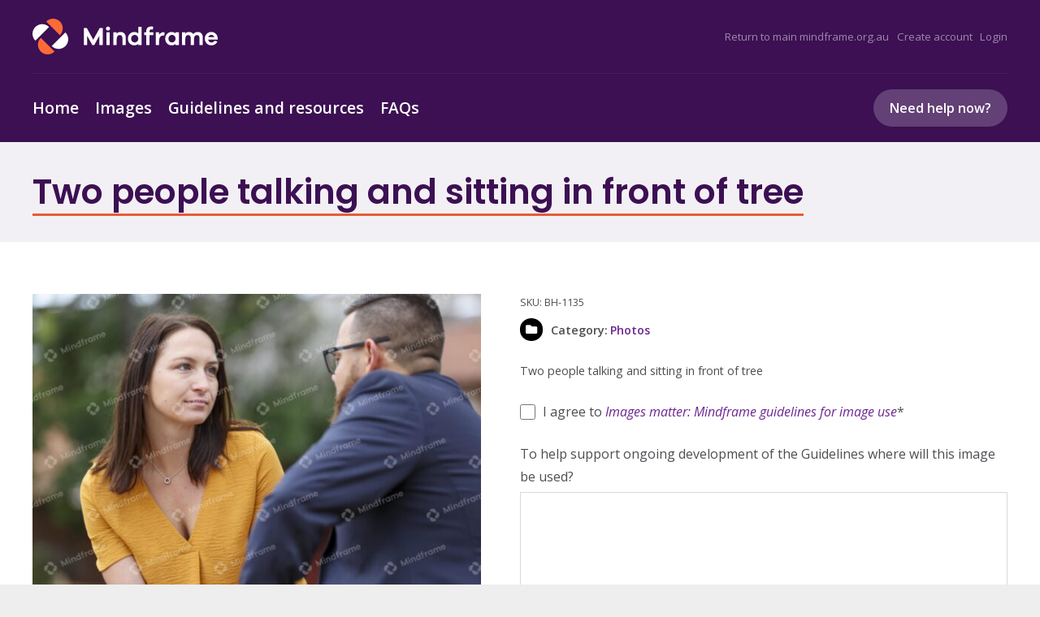

--- FILE ---
content_type: text/html; charset=utf-8
request_url: https://www.google.com/recaptcha/api2/anchor?ar=1&k=6LcpVCUjAAAAAIdruI44JzbrpRpipNQBahwYJXEg&co=aHR0cHM6Ly9taW5kZnJhbWVpbWFnZXMub3JnLmF1OjQ0Mw..&hl=en&v=N67nZn4AqZkNcbeMu4prBgzg&theme=light&size=normal&anchor-ms=20000&execute-ms=30000&cb=pzd8lt1jm5zi
body_size: 49369
content:
<!DOCTYPE HTML><html dir="ltr" lang="en"><head><meta http-equiv="Content-Type" content="text/html; charset=UTF-8">
<meta http-equiv="X-UA-Compatible" content="IE=edge">
<title>reCAPTCHA</title>
<style type="text/css">
/* cyrillic-ext */
@font-face {
  font-family: 'Roboto';
  font-style: normal;
  font-weight: 400;
  font-stretch: 100%;
  src: url(//fonts.gstatic.com/s/roboto/v48/KFO7CnqEu92Fr1ME7kSn66aGLdTylUAMa3GUBHMdazTgWw.woff2) format('woff2');
  unicode-range: U+0460-052F, U+1C80-1C8A, U+20B4, U+2DE0-2DFF, U+A640-A69F, U+FE2E-FE2F;
}
/* cyrillic */
@font-face {
  font-family: 'Roboto';
  font-style: normal;
  font-weight: 400;
  font-stretch: 100%;
  src: url(//fonts.gstatic.com/s/roboto/v48/KFO7CnqEu92Fr1ME7kSn66aGLdTylUAMa3iUBHMdazTgWw.woff2) format('woff2');
  unicode-range: U+0301, U+0400-045F, U+0490-0491, U+04B0-04B1, U+2116;
}
/* greek-ext */
@font-face {
  font-family: 'Roboto';
  font-style: normal;
  font-weight: 400;
  font-stretch: 100%;
  src: url(//fonts.gstatic.com/s/roboto/v48/KFO7CnqEu92Fr1ME7kSn66aGLdTylUAMa3CUBHMdazTgWw.woff2) format('woff2');
  unicode-range: U+1F00-1FFF;
}
/* greek */
@font-face {
  font-family: 'Roboto';
  font-style: normal;
  font-weight: 400;
  font-stretch: 100%;
  src: url(//fonts.gstatic.com/s/roboto/v48/KFO7CnqEu92Fr1ME7kSn66aGLdTylUAMa3-UBHMdazTgWw.woff2) format('woff2');
  unicode-range: U+0370-0377, U+037A-037F, U+0384-038A, U+038C, U+038E-03A1, U+03A3-03FF;
}
/* math */
@font-face {
  font-family: 'Roboto';
  font-style: normal;
  font-weight: 400;
  font-stretch: 100%;
  src: url(//fonts.gstatic.com/s/roboto/v48/KFO7CnqEu92Fr1ME7kSn66aGLdTylUAMawCUBHMdazTgWw.woff2) format('woff2');
  unicode-range: U+0302-0303, U+0305, U+0307-0308, U+0310, U+0312, U+0315, U+031A, U+0326-0327, U+032C, U+032F-0330, U+0332-0333, U+0338, U+033A, U+0346, U+034D, U+0391-03A1, U+03A3-03A9, U+03B1-03C9, U+03D1, U+03D5-03D6, U+03F0-03F1, U+03F4-03F5, U+2016-2017, U+2034-2038, U+203C, U+2040, U+2043, U+2047, U+2050, U+2057, U+205F, U+2070-2071, U+2074-208E, U+2090-209C, U+20D0-20DC, U+20E1, U+20E5-20EF, U+2100-2112, U+2114-2115, U+2117-2121, U+2123-214F, U+2190, U+2192, U+2194-21AE, U+21B0-21E5, U+21F1-21F2, U+21F4-2211, U+2213-2214, U+2216-22FF, U+2308-230B, U+2310, U+2319, U+231C-2321, U+2336-237A, U+237C, U+2395, U+239B-23B7, U+23D0, U+23DC-23E1, U+2474-2475, U+25AF, U+25B3, U+25B7, U+25BD, U+25C1, U+25CA, U+25CC, U+25FB, U+266D-266F, U+27C0-27FF, U+2900-2AFF, U+2B0E-2B11, U+2B30-2B4C, U+2BFE, U+3030, U+FF5B, U+FF5D, U+1D400-1D7FF, U+1EE00-1EEFF;
}
/* symbols */
@font-face {
  font-family: 'Roboto';
  font-style: normal;
  font-weight: 400;
  font-stretch: 100%;
  src: url(//fonts.gstatic.com/s/roboto/v48/KFO7CnqEu92Fr1ME7kSn66aGLdTylUAMaxKUBHMdazTgWw.woff2) format('woff2');
  unicode-range: U+0001-000C, U+000E-001F, U+007F-009F, U+20DD-20E0, U+20E2-20E4, U+2150-218F, U+2190, U+2192, U+2194-2199, U+21AF, U+21E6-21F0, U+21F3, U+2218-2219, U+2299, U+22C4-22C6, U+2300-243F, U+2440-244A, U+2460-24FF, U+25A0-27BF, U+2800-28FF, U+2921-2922, U+2981, U+29BF, U+29EB, U+2B00-2BFF, U+4DC0-4DFF, U+FFF9-FFFB, U+10140-1018E, U+10190-1019C, U+101A0, U+101D0-101FD, U+102E0-102FB, U+10E60-10E7E, U+1D2C0-1D2D3, U+1D2E0-1D37F, U+1F000-1F0FF, U+1F100-1F1AD, U+1F1E6-1F1FF, U+1F30D-1F30F, U+1F315, U+1F31C, U+1F31E, U+1F320-1F32C, U+1F336, U+1F378, U+1F37D, U+1F382, U+1F393-1F39F, U+1F3A7-1F3A8, U+1F3AC-1F3AF, U+1F3C2, U+1F3C4-1F3C6, U+1F3CA-1F3CE, U+1F3D4-1F3E0, U+1F3ED, U+1F3F1-1F3F3, U+1F3F5-1F3F7, U+1F408, U+1F415, U+1F41F, U+1F426, U+1F43F, U+1F441-1F442, U+1F444, U+1F446-1F449, U+1F44C-1F44E, U+1F453, U+1F46A, U+1F47D, U+1F4A3, U+1F4B0, U+1F4B3, U+1F4B9, U+1F4BB, U+1F4BF, U+1F4C8-1F4CB, U+1F4D6, U+1F4DA, U+1F4DF, U+1F4E3-1F4E6, U+1F4EA-1F4ED, U+1F4F7, U+1F4F9-1F4FB, U+1F4FD-1F4FE, U+1F503, U+1F507-1F50B, U+1F50D, U+1F512-1F513, U+1F53E-1F54A, U+1F54F-1F5FA, U+1F610, U+1F650-1F67F, U+1F687, U+1F68D, U+1F691, U+1F694, U+1F698, U+1F6AD, U+1F6B2, U+1F6B9-1F6BA, U+1F6BC, U+1F6C6-1F6CF, U+1F6D3-1F6D7, U+1F6E0-1F6EA, U+1F6F0-1F6F3, U+1F6F7-1F6FC, U+1F700-1F7FF, U+1F800-1F80B, U+1F810-1F847, U+1F850-1F859, U+1F860-1F887, U+1F890-1F8AD, U+1F8B0-1F8BB, U+1F8C0-1F8C1, U+1F900-1F90B, U+1F93B, U+1F946, U+1F984, U+1F996, U+1F9E9, U+1FA00-1FA6F, U+1FA70-1FA7C, U+1FA80-1FA89, U+1FA8F-1FAC6, U+1FACE-1FADC, U+1FADF-1FAE9, U+1FAF0-1FAF8, U+1FB00-1FBFF;
}
/* vietnamese */
@font-face {
  font-family: 'Roboto';
  font-style: normal;
  font-weight: 400;
  font-stretch: 100%;
  src: url(//fonts.gstatic.com/s/roboto/v48/KFO7CnqEu92Fr1ME7kSn66aGLdTylUAMa3OUBHMdazTgWw.woff2) format('woff2');
  unicode-range: U+0102-0103, U+0110-0111, U+0128-0129, U+0168-0169, U+01A0-01A1, U+01AF-01B0, U+0300-0301, U+0303-0304, U+0308-0309, U+0323, U+0329, U+1EA0-1EF9, U+20AB;
}
/* latin-ext */
@font-face {
  font-family: 'Roboto';
  font-style: normal;
  font-weight: 400;
  font-stretch: 100%;
  src: url(//fonts.gstatic.com/s/roboto/v48/KFO7CnqEu92Fr1ME7kSn66aGLdTylUAMa3KUBHMdazTgWw.woff2) format('woff2');
  unicode-range: U+0100-02BA, U+02BD-02C5, U+02C7-02CC, U+02CE-02D7, U+02DD-02FF, U+0304, U+0308, U+0329, U+1D00-1DBF, U+1E00-1E9F, U+1EF2-1EFF, U+2020, U+20A0-20AB, U+20AD-20C0, U+2113, U+2C60-2C7F, U+A720-A7FF;
}
/* latin */
@font-face {
  font-family: 'Roboto';
  font-style: normal;
  font-weight: 400;
  font-stretch: 100%;
  src: url(//fonts.gstatic.com/s/roboto/v48/KFO7CnqEu92Fr1ME7kSn66aGLdTylUAMa3yUBHMdazQ.woff2) format('woff2');
  unicode-range: U+0000-00FF, U+0131, U+0152-0153, U+02BB-02BC, U+02C6, U+02DA, U+02DC, U+0304, U+0308, U+0329, U+2000-206F, U+20AC, U+2122, U+2191, U+2193, U+2212, U+2215, U+FEFF, U+FFFD;
}
/* cyrillic-ext */
@font-face {
  font-family: 'Roboto';
  font-style: normal;
  font-weight: 500;
  font-stretch: 100%;
  src: url(//fonts.gstatic.com/s/roboto/v48/KFO7CnqEu92Fr1ME7kSn66aGLdTylUAMa3GUBHMdazTgWw.woff2) format('woff2');
  unicode-range: U+0460-052F, U+1C80-1C8A, U+20B4, U+2DE0-2DFF, U+A640-A69F, U+FE2E-FE2F;
}
/* cyrillic */
@font-face {
  font-family: 'Roboto';
  font-style: normal;
  font-weight: 500;
  font-stretch: 100%;
  src: url(//fonts.gstatic.com/s/roboto/v48/KFO7CnqEu92Fr1ME7kSn66aGLdTylUAMa3iUBHMdazTgWw.woff2) format('woff2');
  unicode-range: U+0301, U+0400-045F, U+0490-0491, U+04B0-04B1, U+2116;
}
/* greek-ext */
@font-face {
  font-family: 'Roboto';
  font-style: normal;
  font-weight: 500;
  font-stretch: 100%;
  src: url(//fonts.gstatic.com/s/roboto/v48/KFO7CnqEu92Fr1ME7kSn66aGLdTylUAMa3CUBHMdazTgWw.woff2) format('woff2');
  unicode-range: U+1F00-1FFF;
}
/* greek */
@font-face {
  font-family: 'Roboto';
  font-style: normal;
  font-weight: 500;
  font-stretch: 100%;
  src: url(//fonts.gstatic.com/s/roboto/v48/KFO7CnqEu92Fr1ME7kSn66aGLdTylUAMa3-UBHMdazTgWw.woff2) format('woff2');
  unicode-range: U+0370-0377, U+037A-037F, U+0384-038A, U+038C, U+038E-03A1, U+03A3-03FF;
}
/* math */
@font-face {
  font-family: 'Roboto';
  font-style: normal;
  font-weight: 500;
  font-stretch: 100%;
  src: url(//fonts.gstatic.com/s/roboto/v48/KFO7CnqEu92Fr1ME7kSn66aGLdTylUAMawCUBHMdazTgWw.woff2) format('woff2');
  unicode-range: U+0302-0303, U+0305, U+0307-0308, U+0310, U+0312, U+0315, U+031A, U+0326-0327, U+032C, U+032F-0330, U+0332-0333, U+0338, U+033A, U+0346, U+034D, U+0391-03A1, U+03A3-03A9, U+03B1-03C9, U+03D1, U+03D5-03D6, U+03F0-03F1, U+03F4-03F5, U+2016-2017, U+2034-2038, U+203C, U+2040, U+2043, U+2047, U+2050, U+2057, U+205F, U+2070-2071, U+2074-208E, U+2090-209C, U+20D0-20DC, U+20E1, U+20E5-20EF, U+2100-2112, U+2114-2115, U+2117-2121, U+2123-214F, U+2190, U+2192, U+2194-21AE, U+21B0-21E5, U+21F1-21F2, U+21F4-2211, U+2213-2214, U+2216-22FF, U+2308-230B, U+2310, U+2319, U+231C-2321, U+2336-237A, U+237C, U+2395, U+239B-23B7, U+23D0, U+23DC-23E1, U+2474-2475, U+25AF, U+25B3, U+25B7, U+25BD, U+25C1, U+25CA, U+25CC, U+25FB, U+266D-266F, U+27C0-27FF, U+2900-2AFF, U+2B0E-2B11, U+2B30-2B4C, U+2BFE, U+3030, U+FF5B, U+FF5D, U+1D400-1D7FF, U+1EE00-1EEFF;
}
/* symbols */
@font-face {
  font-family: 'Roboto';
  font-style: normal;
  font-weight: 500;
  font-stretch: 100%;
  src: url(//fonts.gstatic.com/s/roboto/v48/KFO7CnqEu92Fr1ME7kSn66aGLdTylUAMaxKUBHMdazTgWw.woff2) format('woff2');
  unicode-range: U+0001-000C, U+000E-001F, U+007F-009F, U+20DD-20E0, U+20E2-20E4, U+2150-218F, U+2190, U+2192, U+2194-2199, U+21AF, U+21E6-21F0, U+21F3, U+2218-2219, U+2299, U+22C4-22C6, U+2300-243F, U+2440-244A, U+2460-24FF, U+25A0-27BF, U+2800-28FF, U+2921-2922, U+2981, U+29BF, U+29EB, U+2B00-2BFF, U+4DC0-4DFF, U+FFF9-FFFB, U+10140-1018E, U+10190-1019C, U+101A0, U+101D0-101FD, U+102E0-102FB, U+10E60-10E7E, U+1D2C0-1D2D3, U+1D2E0-1D37F, U+1F000-1F0FF, U+1F100-1F1AD, U+1F1E6-1F1FF, U+1F30D-1F30F, U+1F315, U+1F31C, U+1F31E, U+1F320-1F32C, U+1F336, U+1F378, U+1F37D, U+1F382, U+1F393-1F39F, U+1F3A7-1F3A8, U+1F3AC-1F3AF, U+1F3C2, U+1F3C4-1F3C6, U+1F3CA-1F3CE, U+1F3D4-1F3E0, U+1F3ED, U+1F3F1-1F3F3, U+1F3F5-1F3F7, U+1F408, U+1F415, U+1F41F, U+1F426, U+1F43F, U+1F441-1F442, U+1F444, U+1F446-1F449, U+1F44C-1F44E, U+1F453, U+1F46A, U+1F47D, U+1F4A3, U+1F4B0, U+1F4B3, U+1F4B9, U+1F4BB, U+1F4BF, U+1F4C8-1F4CB, U+1F4D6, U+1F4DA, U+1F4DF, U+1F4E3-1F4E6, U+1F4EA-1F4ED, U+1F4F7, U+1F4F9-1F4FB, U+1F4FD-1F4FE, U+1F503, U+1F507-1F50B, U+1F50D, U+1F512-1F513, U+1F53E-1F54A, U+1F54F-1F5FA, U+1F610, U+1F650-1F67F, U+1F687, U+1F68D, U+1F691, U+1F694, U+1F698, U+1F6AD, U+1F6B2, U+1F6B9-1F6BA, U+1F6BC, U+1F6C6-1F6CF, U+1F6D3-1F6D7, U+1F6E0-1F6EA, U+1F6F0-1F6F3, U+1F6F7-1F6FC, U+1F700-1F7FF, U+1F800-1F80B, U+1F810-1F847, U+1F850-1F859, U+1F860-1F887, U+1F890-1F8AD, U+1F8B0-1F8BB, U+1F8C0-1F8C1, U+1F900-1F90B, U+1F93B, U+1F946, U+1F984, U+1F996, U+1F9E9, U+1FA00-1FA6F, U+1FA70-1FA7C, U+1FA80-1FA89, U+1FA8F-1FAC6, U+1FACE-1FADC, U+1FADF-1FAE9, U+1FAF0-1FAF8, U+1FB00-1FBFF;
}
/* vietnamese */
@font-face {
  font-family: 'Roboto';
  font-style: normal;
  font-weight: 500;
  font-stretch: 100%;
  src: url(//fonts.gstatic.com/s/roboto/v48/KFO7CnqEu92Fr1ME7kSn66aGLdTylUAMa3OUBHMdazTgWw.woff2) format('woff2');
  unicode-range: U+0102-0103, U+0110-0111, U+0128-0129, U+0168-0169, U+01A0-01A1, U+01AF-01B0, U+0300-0301, U+0303-0304, U+0308-0309, U+0323, U+0329, U+1EA0-1EF9, U+20AB;
}
/* latin-ext */
@font-face {
  font-family: 'Roboto';
  font-style: normal;
  font-weight: 500;
  font-stretch: 100%;
  src: url(//fonts.gstatic.com/s/roboto/v48/KFO7CnqEu92Fr1ME7kSn66aGLdTylUAMa3KUBHMdazTgWw.woff2) format('woff2');
  unicode-range: U+0100-02BA, U+02BD-02C5, U+02C7-02CC, U+02CE-02D7, U+02DD-02FF, U+0304, U+0308, U+0329, U+1D00-1DBF, U+1E00-1E9F, U+1EF2-1EFF, U+2020, U+20A0-20AB, U+20AD-20C0, U+2113, U+2C60-2C7F, U+A720-A7FF;
}
/* latin */
@font-face {
  font-family: 'Roboto';
  font-style: normal;
  font-weight: 500;
  font-stretch: 100%;
  src: url(//fonts.gstatic.com/s/roboto/v48/KFO7CnqEu92Fr1ME7kSn66aGLdTylUAMa3yUBHMdazQ.woff2) format('woff2');
  unicode-range: U+0000-00FF, U+0131, U+0152-0153, U+02BB-02BC, U+02C6, U+02DA, U+02DC, U+0304, U+0308, U+0329, U+2000-206F, U+20AC, U+2122, U+2191, U+2193, U+2212, U+2215, U+FEFF, U+FFFD;
}
/* cyrillic-ext */
@font-face {
  font-family: 'Roboto';
  font-style: normal;
  font-weight: 900;
  font-stretch: 100%;
  src: url(//fonts.gstatic.com/s/roboto/v48/KFO7CnqEu92Fr1ME7kSn66aGLdTylUAMa3GUBHMdazTgWw.woff2) format('woff2');
  unicode-range: U+0460-052F, U+1C80-1C8A, U+20B4, U+2DE0-2DFF, U+A640-A69F, U+FE2E-FE2F;
}
/* cyrillic */
@font-face {
  font-family: 'Roboto';
  font-style: normal;
  font-weight: 900;
  font-stretch: 100%;
  src: url(//fonts.gstatic.com/s/roboto/v48/KFO7CnqEu92Fr1ME7kSn66aGLdTylUAMa3iUBHMdazTgWw.woff2) format('woff2');
  unicode-range: U+0301, U+0400-045F, U+0490-0491, U+04B0-04B1, U+2116;
}
/* greek-ext */
@font-face {
  font-family: 'Roboto';
  font-style: normal;
  font-weight: 900;
  font-stretch: 100%;
  src: url(//fonts.gstatic.com/s/roboto/v48/KFO7CnqEu92Fr1ME7kSn66aGLdTylUAMa3CUBHMdazTgWw.woff2) format('woff2');
  unicode-range: U+1F00-1FFF;
}
/* greek */
@font-face {
  font-family: 'Roboto';
  font-style: normal;
  font-weight: 900;
  font-stretch: 100%;
  src: url(//fonts.gstatic.com/s/roboto/v48/KFO7CnqEu92Fr1ME7kSn66aGLdTylUAMa3-UBHMdazTgWw.woff2) format('woff2');
  unicode-range: U+0370-0377, U+037A-037F, U+0384-038A, U+038C, U+038E-03A1, U+03A3-03FF;
}
/* math */
@font-face {
  font-family: 'Roboto';
  font-style: normal;
  font-weight: 900;
  font-stretch: 100%;
  src: url(//fonts.gstatic.com/s/roboto/v48/KFO7CnqEu92Fr1ME7kSn66aGLdTylUAMawCUBHMdazTgWw.woff2) format('woff2');
  unicode-range: U+0302-0303, U+0305, U+0307-0308, U+0310, U+0312, U+0315, U+031A, U+0326-0327, U+032C, U+032F-0330, U+0332-0333, U+0338, U+033A, U+0346, U+034D, U+0391-03A1, U+03A3-03A9, U+03B1-03C9, U+03D1, U+03D5-03D6, U+03F0-03F1, U+03F4-03F5, U+2016-2017, U+2034-2038, U+203C, U+2040, U+2043, U+2047, U+2050, U+2057, U+205F, U+2070-2071, U+2074-208E, U+2090-209C, U+20D0-20DC, U+20E1, U+20E5-20EF, U+2100-2112, U+2114-2115, U+2117-2121, U+2123-214F, U+2190, U+2192, U+2194-21AE, U+21B0-21E5, U+21F1-21F2, U+21F4-2211, U+2213-2214, U+2216-22FF, U+2308-230B, U+2310, U+2319, U+231C-2321, U+2336-237A, U+237C, U+2395, U+239B-23B7, U+23D0, U+23DC-23E1, U+2474-2475, U+25AF, U+25B3, U+25B7, U+25BD, U+25C1, U+25CA, U+25CC, U+25FB, U+266D-266F, U+27C0-27FF, U+2900-2AFF, U+2B0E-2B11, U+2B30-2B4C, U+2BFE, U+3030, U+FF5B, U+FF5D, U+1D400-1D7FF, U+1EE00-1EEFF;
}
/* symbols */
@font-face {
  font-family: 'Roboto';
  font-style: normal;
  font-weight: 900;
  font-stretch: 100%;
  src: url(//fonts.gstatic.com/s/roboto/v48/KFO7CnqEu92Fr1ME7kSn66aGLdTylUAMaxKUBHMdazTgWw.woff2) format('woff2');
  unicode-range: U+0001-000C, U+000E-001F, U+007F-009F, U+20DD-20E0, U+20E2-20E4, U+2150-218F, U+2190, U+2192, U+2194-2199, U+21AF, U+21E6-21F0, U+21F3, U+2218-2219, U+2299, U+22C4-22C6, U+2300-243F, U+2440-244A, U+2460-24FF, U+25A0-27BF, U+2800-28FF, U+2921-2922, U+2981, U+29BF, U+29EB, U+2B00-2BFF, U+4DC0-4DFF, U+FFF9-FFFB, U+10140-1018E, U+10190-1019C, U+101A0, U+101D0-101FD, U+102E0-102FB, U+10E60-10E7E, U+1D2C0-1D2D3, U+1D2E0-1D37F, U+1F000-1F0FF, U+1F100-1F1AD, U+1F1E6-1F1FF, U+1F30D-1F30F, U+1F315, U+1F31C, U+1F31E, U+1F320-1F32C, U+1F336, U+1F378, U+1F37D, U+1F382, U+1F393-1F39F, U+1F3A7-1F3A8, U+1F3AC-1F3AF, U+1F3C2, U+1F3C4-1F3C6, U+1F3CA-1F3CE, U+1F3D4-1F3E0, U+1F3ED, U+1F3F1-1F3F3, U+1F3F5-1F3F7, U+1F408, U+1F415, U+1F41F, U+1F426, U+1F43F, U+1F441-1F442, U+1F444, U+1F446-1F449, U+1F44C-1F44E, U+1F453, U+1F46A, U+1F47D, U+1F4A3, U+1F4B0, U+1F4B3, U+1F4B9, U+1F4BB, U+1F4BF, U+1F4C8-1F4CB, U+1F4D6, U+1F4DA, U+1F4DF, U+1F4E3-1F4E6, U+1F4EA-1F4ED, U+1F4F7, U+1F4F9-1F4FB, U+1F4FD-1F4FE, U+1F503, U+1F507-1F50B, U+1F50D, U+1F512-1F513, U+1F53E-1F54A, U+1F54F-1F5FA, U+1F610, U+1F650-1F67F, U+1F687, U+1F68D, U+1F691, U+1F694, U+1F698, U+1F6AD, U+1F6B2, U+1F6B9-1F6BA, U+1F6BC, U+1F6C6-1F6CF, U+1F6D3-1F6D7, U+1F6E0-1F6EA, U+1F6F0-1F6F3, U+1F6F7-1F6FC, U+1F700-1F7FF, U+1F800-1F80B, U+1F810-1F847, U+1F850-1F859, U+1F860-1F887, U+1F890-1F8AD, U+1F8B0-1F8BB, U+1F8C0-1F8C1, U+1F900-1F90B, U+1F93B, U+1F946, U+1F984, U+1F996, U+1F9E9, U+1FA00-1FA6F, U+1FA70-1FA7C, U+1FA80-1FA89, U+1FA8F-1FAC6, U+1FACE-1FADC, U+1FADF-1FAE9, U+1FAF0-1FAF8, U+1FB00-1FBFF;
}
/* vietnamese */
@font-face {
  font-family: 'Roboto';
  font-style: normal;
  font-weight: 900;
  font-stretch: 100%;
  src: url(//fonts.gstatic.com/s/roboto/v48/KFO7CnqEu92Fr1ME7kSn66aGLdTylUAMa3OUBHMdazTgWw.woff2) format('woff2');
  unicode-range: U+0102-0103, U+0110-0111, U+0128-0129, U+0168-0169, U+01A0-01A1, U+01AF-01B0, U+0300-0301, U+0303-0304, U+0308-0309, U+0323, U+0329, U+1EA0-1EF9, U+20AB;
}
/* latin-ext */
@font-face {
  font-family: 'Roboto';
  font-style: normal;
  font-weight: 900;
  font-stretch: 100%;
  src: url(//fonts.gstatic.com/s/roboto/v48/KFO7CnqEu92Fr1ME7kSn66aGLdTylUAMa3KUBHMdazTgWw.woff2) format('woff2');
  unicode-range: U+0100-02BA, U+02BD-02C5, U+02C7-02CC, U+02CE-02D7, U+02DD-02FF, U+0304, U+0308, U+0329, U+1D00-1DBF, U+1E00-1E9F, U+1EF2-1EFF, U+2020, U+20A0-20AB, U+20AD-20C0, U+2113, U+2C60-2C7F, U+A720-A7FF;
}
/* latin */
@font-face {
  font-family: 'Roboto';
  font-style: normal;
  font-weight: 900;
  font-stretch: 100%;
  src: url(//fonts.gstatic.com/s/roboto/v48/KFO7CnqEu92Fr1ME7kSn66aGLdTylUAMa3yUBHMdazQ.woff2) format('woff2');
  unicode-range: U+0000-00FF, U+0131, U+0152-0153, U+02BB-02BC, U+02C6, U+02DA, U+02DC, U+0304, U+0308, U+0329, U+2000-206F, U+20AC, U+2122, U+2191, U+2193, U+2212, U+2215, U+FEFF, U+FFFD;
}

</style>
<link rel="stylesheet" type="text/css" href="https://www.gstatic.com/recaptcha/releases/N67nZn4AqZkNcbeMu4prBgzg/styles__ltr.css">
<script nonce="Xf5FzTknLCcdCxvKGyQKCw" type="text/javascript">window['__recaptcha_api'] = 'https://www.google.com/recaptcha/api2/';</script>
<script type="text/javascript" src="https://www.gstatic.com/recaptcha/releases/N67nZn4AqZkNcbeMu4prBgzg/recaptcha__en.js" nonce="Xf5FzTknLCcdCxvKGyQKCw">
      
    </script></head>
<body><div id="rc-anchor-alert" class="rc-anchor-alert"></div>
<input type="hidden" id="recaptcha-token" value="[base64]">
<script type="text/javascript" nonce="Xf5FzTknLCcdCxvKGyQKCw">
      recaptcha.anchor.Main.init("[\x22ainput\x22,[\x22bgdata\x22,\x22\x22,\[base64]/[base64]/[base64]/bmV3IHJbeF0oY1swXSk6RT09Mj9uZXcgclt4XShjWzBdLGNbMV0pOkU9PTM/bmV3IHJbeF0oY1swXSxjWzFdLGNbMl0pOkU9PTQ/[base64]/[base64]/[base64]/[base64]/[base64]/[base64]/[base64]/[base64]\x22,\[base64]\\u003d\x22,\[base64]/[base64]/DoMK4w7jCtjpbwqTCtjgaP8KZJMKiR8K6w4V5wog/w4lOSkfCq8OpN23Cg8KQLk1Ww7rDpiwKRgDCmMOcw5QTwqonKDBve8OAwozDiG/[base64]/JT/[base64]/w44xw7fDrz7ClMK2e8K+wq/[base64]/w6tBwprDj8OHwr8Gw4LCh8Kfw7TCuizDoUFoTMOvwo0cNm7CgMKtw6PCmcOkwo/Ch0nCocO6w7LCogfDhcKcw7HCt8Kyw5IpPC1yBsO6wpQcwpRQAMOHCx4eYsKDXkDDjMK0AsKhw6rCkgnCjiF2fnVzwp3DmAQAW1rDscKFPxPDuMOdw7tfF1HDuRzDvcO2w6oow5TDscKLbyLDvcOyw5IgVsK8wpDDhsK3CDEnB1bCgFgAwr5/DcKdf8ONwo4gwqAzwrzCmMO3JMKbw4NAwrTCvsOkwp4Pw6vCt0zDrcOVJEVZwofCkGcgA8KsYcOgwqzCicOyw5HDqUbCkMK0d1sRw4fDk3zCok3Dmk/DiMKdwpwtwrrCt8OBwpt7XGdTDsO1ZFgJwq3Cuj9aeC1JcMOcb8OGw4DDlwQLwrPDjA5qwrnDkMOnwpRYwoTDqi7Cll/DssKfecK8HcOnwqUOwpRNwofCsMOyXlhKWR7CtsKYw4ZFw7LDvDQFw4lNBsKGwpLDrMKgJcKWwoXDp8Kaw4s3w7hTEBU6w5IQfTnCv2TDq8OLCH/CpWDDljdYDcOIwqjDkE42wq3CjcOuB1NQw5HDlsOsQcOQFSHDnSjCkxNIwpZqZRzCqcO1w6Y4UGnDgzLDkMO1K2nDjcKlCjMtFsKfbEN+wonDnsKHWF9VwoUtcHlJw4UeL1HDh8KdwoAcI8Oow5bCkMOSHQjCksOBw7bDog3DgcO6w7k/[base64]/ClDLDtSTDhcKATMKHwpY8w6XDg8O7BQvDq0HCk2vCtXLCpsO8GMOHVcK5aX/DpcK6w4fCrcKOTMOuw53Dn8O8TcK9AsKhY8Omw5tEb8OYAsK8wrHCksKYwr9twqBEwqEIw6Aew6rDk8Kcw5bCiMKMbS0oMT5NYBF3woQfwr3DjcOsw6/Cj1LCrcOydBI6wokWckkrw7ZLSU3DsBbCryMrwrJRw50xwrR6w60YwqbDvCl2XcOiw4bDiQ1Zwq3CtU/[base64]/[base64]/YcOTwpTDtjtoMG9USjJLcEsxw6ZTDDTDnXrDqMKZw5fCsloyVV/DrQcqAHXCtcOrw7t7EMKOTUoPwrJWUnl/w5jDtsOIw6PCoBsNwoNvAS4Ywp9zw5LChztLwoZHJ8O8w53Cu8OMw4Jnw7dUDMOPwoPDkcKaE8OCwq7DvCLDhC/Cp8OuwoLDgUYQEFNKwqfDiHjDp8KKAjHCjilNw7jDnA3CrDBIw4lWwoPDhcO1wplrw5PCgw/DvsObwpMXPzIbwosEA8KXw4nCp2vDtkvCjS3CncOjw7pjwr/[base64]/DqMK2w70bw5zDiMOnXsObDMK+ZsOnV8KqwqYJfcKHPncjd8Ocw7bDvcO7w7/CqsKOwoHCpcOwGFtMelDDj8OTNGtucCMSYxtkw7fCl8KNHyrCtcOsM2/[base64]/[base64]/DgV3DqMOQwo/[base64]/CrRrCgj1xwq/[base64]/OcO4JEnDssK5wosyfAPCpHhyw43DisK/BMOgOyvDqQAcw6UQw5IgLMO4E8Oaw6PCi8Omwpt/[base64]/EsKowrgRBUl6BmtoY0Y0w40SY8OTE8O1XiPCusOoa37DqwfCvMKWR8KBKTktSsOnw75qS8OnWgnDi8O6BsKnw5YNwqYdWiTDtsOEEMOhfwXCkcO8w6YWwp1Xw6/CtsOSwq5jZV1rH8K5wrVEBsOpwoZKwo8Kw4VlG8KKZmbCksOmKcKyWsOcBkHCvsKSwr/[base64]/CjGdVJsOFTjEpAcKxwqR2OVDDvMKuw71ZEDZnwpdiV8OlwolEWcOUwqbDl3spOF4Rw4IOwpASFTU6WcOZXMKtJQjCm8O/wozCrEB9K8KtbXEzwrrDr8K3EMKBdsKHwrhzw6jClhQDwqUfSFHDvE0rw6kFQGzCnsOvShcjQ2LDrMK9fGTDkmDDkC96Uj99wqnDu0vDr0d/wonChTMYwo8iwpYWGcK/w7d0UHrDpsKFw4BxARsROcO3w6zCqXYmMyfDvhbCtcKQw750wqPDvT3CksKUQMORworDgcOCw7tUwppYw6HDpsKZw75Mw6I3wrDCosKGY8ODOMKeEVMtGsK6w6/[base64]/AsORBsOUwrsYJMOQwrfDpTLDhgvDlW3CvW0HwoBcbVktw7nCq8KscgPDoMO3wrfCml5swrEMw4zDmwXCmcKtVsKswobDvcOcw7zCgVTCgsOMwq9zRHXDjcK3w4DDswwNwo9CLzDCmXtOUcKTw7/DglUBw6IvKgjDnMKCfXteM1oBwpfClMOpREzDgR5zwr8Cw5/CicOlZcK1McKUw41/w4dhH8KxwpfCo8KETB3CignDqxt0w7bCmDBkScKETCgLJBF9wonCtcO2AnYDAyLCl8KlwpFKw5PCgMO+I8KNRsK1w4HCjwFFEELDrSUSwoUWw4bDjsOEcxhYwoLCvWdhw6jCr8OLDcOFQsKZChxSw7vDkxjCuHXCm3VQd8K1w55WVgk/wphOJAbCiw0IWsK2wrPCvT10w5fCghvCm8OYwrzDvDrCoMKMEMKBw53ChQHDtMOqwpPCiVHClxt7wo4XwpU+OUjCm8OdwrPDoMOhfsKABQnCsMOtfBwaw7YABBfDqQbCg3kDD8OoS2rDrXrCn8OXwpDCvsKzKGg3wpTDtcO/w58LwrFuw5LDsgvDpcK6w6xtwpZGw79aw4UtJsKMSkHDnsKnw7HDi8OsIMOewqPDm3JRUMKifyzDqSBHBMKBIsOmwqUHdGIOwrlpwoXCisOvGnHDqsK5aMOyH8Ofw4XCgyxCB8KIwrFgOizCt33CiG/Ds8KXwqtvG3zClsKgwrXDljYQZ8OQw53DjMKZAk/[base64]/wpdvcMKkworCosOMw6xMwqnDm0cqwpZMwrlxbBkWB8KvDmfDpXHDgcOJw71Sw7plw4MET0V4AsKjKwLCsMKURMO4PAdxSC3DjldzwpHDqWV9KMKKwo9lwp9Bw6k2wpRIX2pgJcOVaMO+w4pcwqh9wrDDjcKZFcK1wqtALzAgSMKYwq5XIlEhQDZkwovDocOuOcKKF8O/TBrClyrCmsOqI8KCalggw6jCq8Ooe8Ojw4cWaMKxel3Ci8OOw4TCuFbCuypQw6bCicONw5E/YEtgacKQJCTDgzTCsmAywpbDpsOCw5DDhCbDt3ZVewN3TsOSwq4nM8Kcw7gbwqoOL8K/w4zDoMOJw7gNw7zCjgJgKBvCksOnw4YBe8KKw5LDocKgw7XCtT83wrdGSh0mQVELw4Fxwo5fw5ReM8KaEMO8w6TDmkZcPsKUw67DvcOCE0Z5w43Cv1DDhm3DmUDCvsKdVSJGH8O2DsOFw75tw4TDmE7CssOuw5HCgsOxw45Te3plYcOpWyPCk8K7AiUnwqcYwq/DscOqwqXCucODwpnCqjdgw4/CisK8wolHwobDggIpw6PDpsKtwpNzwp8WX8OMM8KVw7fDrkonZhBPw43DlMO/[base64]/Drxt5csK1w7TDp3PDmMKaw4EzwrMuwrHCvcO0w6LCmAdZw619wrlIw4bDpj7Dn2dYbH9BCcKlwogleMOiw57DvGDDqcOEw5RtPcOjCnvCtcKOXTc2a1wJwql1w4ZwZUfCvsOwRBfCqcKwPnJ7wopDDsKTw7zCkArDmgnCqQTCsMKTwo/Dp8K4VcOFQz7Dt24QwphvSMOzwr4Uw6wUVcOEAxrCrsKhZsK0wqDDvMKGBhweTMK0woLDuEFKwoXCiEfCisOSPcODFAPCmBTDtTnDssOtKHvCt1Q0wpRYDkdXAMOrw6R+GMKSw7/[base64]/DmlcuUsOrwqTDjcO+w78xZsOOAsOawrLDjcOrSkNxwprCqFHDh8O/IsOnwovCpQzCtjBuOMOoEz1IEMOFw6YWw4sbwo/[base64]/Dj8KQwojDnsKtaQvCvAjDt3nCncKkAkDCjUY3AjHCngo+w7HDo8OTcRvDqgYFwoPDksKNw4vDlsOmVUZyJRFSNMOcwqVlGcKpB0pYwqEuw6bCh2/[base64]/CA3CnyfDqSHChwvDkCrDhTLCgTXDnsOgEsK5EkjDs8OCXEgPO0RSYzvClGAzUgpVdcKxw5jDosOORMO3YsOKbMOUUh4yVXxTw7HCn8OOHkxvw5LDpXvCq8Ogw4XDhkrClWogw7hGwpweL8KewrjDmEciwpbDuErDhsKZDsOMw5s4GsKVajcyKMKgwrk+wo/DnUzDk8KQw6vDn8K5wqQ2w6/CpXzDtcKXDMKtw7bCrcOXwr/Cg2nDpnNscVPClTAzw6Qww4PCvhXDtsKQw4vDjA0CO8KkwoXDoMKCO8OTwqE0w67DrsO2w5jDisO/wo/DmMOcFjQlSxotw7crBsO7N8KMdTFBeBUIw5/DhsOqw6MgwpLDqgITwp0HwqLCuXDCsQ9swpfDjCDCh8K+cDRGOTTCnsKyVMOfwpA/MsKKwp7Co3PCucKuGMOPPDjDigUmworCvTLClDkvd8OOwq/[base64]/[base64]/w4bDiDULw4ZYw5/DlBnDgMOlecOJPh/[base64]/[base64]/[base64]/DpAwKwqbChMK7wrUMK8KHw6V5D8Klw7wpHsKLw6fCq8KGMsOcMcKqw4XCrXzDpsONw7QEOsOXPMKOVMO6w5vCm8ONP8OuZSbDmhoTwqNXwqfDo8OqZMOXHsO7ZsOpEH82YgzCtT3CvMKYCRNfw6gzw5HDmE1/PRLCmzNNVcOoB8OAw5HDnsOvwpLChwvCkkfDrVB+w4HCsybCt8O+wqXDpxrCpcKrwoEFwqRLw50ow5IYDzXCijXDs1Q9w7/CoX1HCcOTw6YNw4tqVcK1wrnCvMKVBcKjwofDkCvCuALCjDbDtMK1EwEAwpEsXnAZw6PDpXASRVjCp8K7TMKBN2nCocORd8O7QcOlfHTDvjfCiMKsf3MGWcORKcK5wo/[base64]/[base64]/[base64]/wrQIwr9cBTfDjQFlHcOLw6V7wonDl0htwqt8JMOWRsKQw6XCrcKfwrDDpH19wr9Awq3CgcOHwp/Dr07Do8OhCMKHwonCjQodDmM9OAnCpMK3wq1vw4RWwokGM8OHAMKIwpTCt1DDilsHw6JyPVnDi8Kyw7pqWkxZGcKrwqRLf8OFaxJBw74Sw55kWgDDmcOHw6fCr8K5BCB1wqPDqsK6wo/CvFHDikXCuSzDpsOmw6Zhw49hw4fDhBDChhIDwropbXDDr8K0JEPCoMKrKhXCgMOKSMKYCRPDvsKew6TCgFYhDMOBw4/CvSM/w599woTDrRB/w6YfTWdUacOlwrV7w687w6sTLVh5w40bwrZ7QE0cLMOWw6rDtiRuw5ZOEzQRa1PDgMO2w7BJW8KHOcOXKMOePsOjwqTCiTQrw7/CtMK9D8KwwrFgMcO7ajpcOE1Uw7owwr1YMcOqKV7Cq1gKL8OGw6/DlMKPwr1wKizDosOcHGF2L8KDwprCvsKuw4TDjsKawoTDkcOew6fCuVd0QsK1wrwdQA9bw4/DtRnDjsO5w5XDncOlTsOTw7zCs8K4wrHCrgFhwqE2f8OKwol3wpFcw5XDlMOwSXvCn37DgDFswqZUGsOLwpXCv8KcfcOPwo7CicKww6pcC3HDgMKjw4rCvcO2ZX3DiERqwpTDjic/w4nCom3CuglJZgdffMO/Y3tOaRHDuDvCucKiwp7CgMOYEnzCjnzCuysQegbCtcKPw5h1w5BFwrBZwqJaUwfDmmjDk8KDacO5esOuYGF/wonCuE4Jw4TCrGvCocOFb8OtYgTCvsOUwrDDjcKuw5okw6fCt8Ohw7vCm0lnwopWNlHDg8KPwpfCrsKeag8wOTs5w60nYsORwrRMPcOKwr/DrsOmwp/Cn8KGw7Nyw53DjsOWw59pwrt+wo/DkyACccKLZ1ZmwoTDhsOJwr1dwp8Gw5jDgQdTW8KzLsKBNVIfUFNwAy5iVQzCvjrCpwTCp8KTwpEEwrfDrcOSaEcmag19wpQtI8O4wqbDocO5wrtUQMKLw7ImJsOLwpswc8O9IFrCvcKqbhvDrsO7LGEBLMOAw5RbdAJaDnzCi8OsU08JcT/Cn0lpw6zCqg91wr7ChR/DinhQw5nClcOweRjDhMOlR8KAwqpcWsO/w71awplHwoHCpMOjwotsSFrDhMOeJl43wqnCiCtENcKUEC/ChWkZeFDDnMKtcgvCk8OMwp1awpXCn8KqEsOPQCLDkMO+Kl1jGGJCV8OSFiASw45BWMOmw67CkQs/M0HDrgzCrBZVTMO1woIPfWgTRyfCp8KPw7MeLMKkWMOQRRIXw60SwpzDgm/[base64]/DgcKnTMO5EsOnwrVXwqfCk0vClsOeEUQiZcOJLsKUc3pVU2fCosOEYcKhw6U2OsKfwqJFwpBTwr1fP8KFwr3CvMO4wqgUJMKRYcOxTUrDgMKmwr3Dm8KbwqbDvyxDCMKYwoXCuGtrw5/DoMOOLsOzw6bCg8OvRlthw63CpRknwqfCiMK/WnZMX8OgTjXDuMOQwrfDpABfK8KiAWTDocKEcxoDU8O5YWF8w63Cojgcw5lxImDDlMKyworDssOLw6bDkcOPWcO7w6/Dp8K4YsOQw4/DrcKvwp3DjVgJHcOKwpTCosOQwpwhTB8pUcKMw5rDugAsw6xFw5zCq3smwpjDtVrCtMKdw7zDj8KcwpTCj8K7WcONOsKnZ8OMw6VLwphgw7Nsw4XCmcOGwpQXS8KmB0vCtiHCtDnDjMKdwoXCiUrCocOrXyR1dgXCnDDDgMOYHMK4Z1/[base64]/ccKpw7AywpjDt8KUKMOPHcO9w74fHD7Ci8OVw5AiBTbDmHfCjQgRwoDCgnsrw4vCu8OLL8KhIGYDwqLDj8KNJQ3Dh8KfOmnDq3TDqT7DgngtGMO/JcKYAMO9w6Z6w5E3wp/[base64]/DtzfDgCXDhMOAS2rDi8OEw793YQzDtSHCmjvDvTvDpV4NwrjCpMOiF15Gw5Iow43CkcKQwo5iScO+SMKhwp1FwrF8XcOnwr3CvsO/woNmdMOTHEnCqhbCkMK6YUnCg21WLcORwp0gwoXCmcKXFgbCigAnFMKmKcKGDSltw4Q1Q8OUPcO2FMO1w7ouw70vRcOWw4klPwhxwo9+QMK3wo0Zw49Fw5vCgUxCAsOMwqUgw4ICw6/CsMKowrXCm8O1ZsKoXRwcwrNte8O+wobChiLCtcKFwpTCj8K4CD/Dph/[base64]/esKZeX4Sw5V+w58AblJrEcOzdSrDuT/CgsOuS0jCrTHDkSAqDMOvwqHCqcOyw6Jvw443w7p+RcOuesKUa8Kvwo8mUMKbwp43Hy/CgMKFRsK+wofCv8OmHMKiLDnCrHRGw6JUU3vCqhA6OMKsw73DoX3DvhpQDcOPekjCkgrCmMOKTcOUwq7DmV8NL8OoJMKJw7oUwpXDmH3Doj0fw4XDuMKIfsOCHcOyw5p/wp1BTsOdRBsww7pkCEHDi8Opw51OGcObwqjDsXhbFMOLwrvDm8O/w5rDnw8HVsKsVMK1wpEwYhMNw7JAwqLDlsOxw68oewHDng/DjMK1wpB9wpp9w7rCnyx8WMOWciR+w47DlFXDo8KuwrdNwrbCvsOvI0RGUsOswoDDtMKREsOEw5dJw60Fw7tNHcOGw67DncORw6vCusOMwoIpKsOFbmPChAxAwro1w6htX8KgHCdkFy/CssKTFV5VHVIkwqAfworDvDjCnDA5wocWCMO7XMOCwpxJccO8EUIZwpnCu8K2d8Ogw7/Cum1HFsK+w6/CisOVeyjDucOEUcOfw77CjsOrDcOyb8O2wp7Du3IHw44+wrfDhWFbDcOBSSpiw6HCtCjClMOoeMOVc8OQw5/[base64]/CjUNuw49XZcKRKy0vLMOsw68IwpfDo1lBdsKNCDlWw6XDlMO/wo7DrcKMw4TCusO1w611MMK0woguwrfDt8OYMHkjw6bDmMK1wqPCrcKeRcKpw60BCg5mw5oNwpl9P3BQw6YkHcKvwpgRLDfDvQFgaWTChsKbw6LCkMOww55vF0PCsCHDrz/DvMO/[base64]/wqfCisOibT3CixVtwqrDhcONwp3CpcOhaCHDn1/Dl8OmwrwRbQvCksOow4nCu8KfJMKuw4gnLFLCilFrKzvDqcOCHxzDg0TDvAxGwrdVZiLCkH4rw5jDkwUdw7fCmMOVw6LDlxzDmsKCwpRCwp7DqMKmwpATwpARw43DtAnDhMOeJ0VIX8KoI1AQAsOyw4LCisKFw6XCrsKmw6/CvMKweVDDscOrwpnDm8ODYn0TwoYlBgRrZsOyMsOjHMKcwqBxw6NpMRMKwoXDpQ1Sw4gDw6XCthw1w47CmMOlwovCjQxjTARScxjClcOgECocwohwecKTw50DdMKYNMK8w4TDqSDDtcOtw6bCth5Zwr/DognCvMKQSMKMw6fCpDtkw6ljOcKCw6VAGA/CiVhfYcOqwpPDtMOew7DCswN4wog1OSfDiVXCrUzDtsOgeCMRw7PDicKqw5/Dn8OGwrfDi8OtXDDCqsOdwoLDr1oPw6bCk3PDkMKxJsKJwqDDkcKZJmvCrGbCq8KaJsKOwo7CnnV2wqHCtcOYw6NVD8OUBGPCnsOnXE1Twp3CpDoaHsKWwqlYY8K/wqZWwpUfw5sdwrA/RcKiw6vCisKWwrXDn8KWcE3DtlXDrkzCnDcSwoXCkRIJRsKgw5piRsKEEyYmGTZpCcO9woPDl8K5w7nCrMKgf8OzLk4fG8KHYEozwpTDucO1w5/[base64]/Dry3DhGEiVMKyGAzDlzrCmsOZw5giTcKZdhcaV8K6w7HCuy/DosK6KMOlw7DDv8Kvwpg4UBvCqEHDmQoYw719wprDjsKiwqfClcOgw4zDuyxaH8KvU3l3dwDDmSc+w4DCqgjCtRfDgcKjwo9kw5dbbsKUUsKcHMKTw7d6SSnDkcKkw7tOR8Ojey/[base64]/ClcKXIyR6AMKQwrvCl8Ogw7PCmyobW8O3A8KeAiNgazjCjQlJwq7DicOfwofDn8OBwojDosOpwotxwrXCsUkCw7N/Dkdsb8KZw6fDonvCiCbCpwJbw47CqcKMFh3CuTU6ZlbCrlTCpk0CwqIzw6vDq8Kww67DjnnDm8KGw7PClMOxw69PMsOMMsO7FWEuNXwCccK7w4shw48gw5k8w7orwrJ8w74mwq7DtcOyIXIVwpdqPh/DlsKZRMK8w5XCrcKUB8OJLX/DqmLChMKWbSTCuMOnwr/Cs8OPPMOXaMOwZ8KTFRvDscKEWRA7wo1HGMOiw5EvwrrDmcKKMhV7wqIZQMKrOMK+ET7Ck33DhcKqKcO6YMOpWMKuR31Qw4gjwoIjw71VZMOJw6zCtkLDg8KNw53CicKlw7fClMKHw6DCvcO/w7DDpEJEeE5lQsKLwpESaFbCgiHDoSnChcKuEcKgwr8xfcKwB8KiUMKRd2RoLcKKPVF2KizCmj3Do2ZrI8OSw6HDuMOrw5tJOlrDtXEJwobDmxXCgX5TwqPDusKeHhjDskrDqsOeFHDDtl/CvcOzPMOzdcKtw4/DjMKBwptzw5nCosORbgrCujnCj0XCt1ZBw7XDpVMWCm1UNMOHaMOqw77DpMKHQcOZw449AsOMwpPDpsOTw4fDvMK2wrPCvh/CoUnCsGs8Y3fDuWjDhxbCvsOjB8KWUXR6NVHCksOsM1DDiMK9w7TCicO6XhkpwqnClivDtcKcwq1Fw5oQVcKaBMKyM8KHZCTCgWHCsMOlZ1hbw4kqwpZ8wpTCuV4hRhQ3FcOKwrJYRgvDnsKWQsOmRMKhwo9wwrDDkHLCuR/CgwjDnsKTfMOcBm5GQjNdYMK6FsO+Q8OuOGg/w4zCqGnDgsOFXcKSwrLCgMOyw6k+YMOmwqvChQrCksOVwovCtwNYwq9+w5PDvcKaw7jChD7DpiUWw6/DvMKxw5wawpPDjRg4woXCuH5vOcOpDMOJw4hTw5lvw4zCnMOxHwt+w7hKw6/[base64]/wovClzvCjijCncKrw4Y5wpYkNVdrBsO8w4vCkwtTwoXCjxRgwpHDoFZDwoNVw4Rhw7ddwpnCoMOcecOXw45xT0tMw4/Dqn3Cp8KMbnVgworCpyciHcKBPyI0QEt2MMOMwqTDn8KJZMKjwqbDvgXDrS7CiwQLw5vCnwzDgiXDp8O8OnYPwrPDgzTDriPDpsKwEm8xZMK/wq9cJUzCisOyw5nChcKJU8OlwrUcWy44Zi3CoBzCvMOlLMK+an7CkHxObsKpwp1qw6RTwqHCocOPwr3ChMKdR8O0YgrDn8OiwqzCuGFLwp4absKrw5Z/WcOhMVzDuHbCpC0LJ8KlblrDhsKNwrbDpR/DrD/CqMKRYTJ0wqrDgX/Cp3DDs2NuDsKIG8OHL1/CpMKNwo7Dn8O5ZBTCnTYyGcOUSMONwqR/wq/CuMOUA8Ogw5rCuQLDoRjCnG5ScsKKc3AKw7fCoxNRbsO2wqLDlX/DszgJwqJ1wqQmBkHCtRPCuU/DoAHCi13DlgzDtMO+wpBNw5lQw4LDkWREwr5SwoLCtWXCgMKew5DDncO3Y8Oywr5QGyF1wqjCv8OSw5gRw7zDr8KOWwTDpA7DsW7CqcOmZcOhwpFrw6wewpouw6YZw4RMw5rDlMKvcMOZwq7Dg8K/FMKqYsKNCsK1E8ORw4/Cj0k0w64GwpwkwqPClnrDuBzClAvDmUvCggHCnjI/c1gtwqLCiDnDpcKAFxsdKAfDj8KmfyLDtzPDiRDCv8K1w7fDusKKN0jDiREBwpQ8w7wTw7Jgwr5qesKPF3RpDknCl8KJw6lmw5MRCcOVw7Rcw7bDsGzCksKsa8KkwrbCtMKcKMKJwo/Cl8OTWMKNSMKLw6vDtMOHwoEew78TwonDlnkhwrTCrQnDrMO/wpZYwpLCo8OuDCzCucO/DVDDpVPCtcOVJnLCksKww57DvFhrw6pXw78FEMK3HQhdcHdHwqp9wq7CqycpfMKSMMK5cMKow63DvsOzWTXCisOQX8KCNcKPw6E5w4V7wp/[base64]/Dp8ONUcOac8OswppvwpzCumrDhMOkey/DsVrDt8Olw5VXYDHDjVAfwoEpwq9sLVrCssK1w4FxJi/DgsKXdDPDkm49wpLCuQTCg2DDoEwmwqjCvTvDgB1hJDZ2w4DCsBjCnMOXXQ5sLMOlHF7CgcOPwrLDrTrCocK0XHVzwrxMwpxwUCbChjDDksORwrAuw6nCihnDuwZmwp/DuD9FMkgCwoMyw4/DssK2w4wow6ZSacOJdGUTPClcZFXCt8Kpw6Y7wpA/w6jDtsOOMcKcU8KmDkPCh2zDtcO5SwE+D0xSw6JORDvDh8KHZMKwwqrCum3Ck8KcwrrDnMKNwo7DljvChsK3S2/Dv8KFwoDDosKkwqnCusObY1TCsHzDmsKXw5DCu8O2HMKhw4bCrWwsDiVIcMOYeWNGM8OHRMO/Ak4owr7CtcOeMcOSQxhlwrzDp04NwqNGBMKywo/ConM0w4MSDsKrwqbCl8Opw7rCt8K8V8KsUh5OLynDhcO7w78SwqdsQEYIw6TDsnjDocKxw4nCqMOPwqXChcKVwogPV8KxYQ/[base64]/DvwLDt8KyY8O1TcOyYcKXw512Wwc1cCQzV1powr7DiHgjFyhdw6Jgw51Fw47DjzVsTzlXBU7CscK6w6hweCkYCsOswrDCvjzDtMOnUG3DvmJTEjtywpPCoQ0Vwpg2fnHCisOSwrHCjDzCpSnDjBcDw4DDhMK7w4UkwrRKP0/Cr8KHw5TDlMOiZcOeA8OHwqpIw5gqVSrDisK/wr/CowI0U0/CnsOnWcKqw5VZwo/Dv0pbNMO+I8K7TErCg1AsGWPDuHHDgMOlwoc/acKuRsKNw7BiMcKuCsOPw4HCl1TCocO9wrMrSMKvZQ8sOMOBwrfCpcO9w7bCm15bw7xFwrvCuUo4Nyxbw4HCsDLDuGoDczEENjQjw4PDjD5TKQkFVMKswrskw4zCtcKNYcOIwpRuAcKZNsKmY19Lw4/[base64]/wqDCkMOHw4zCtEXCmCd/[base64]/w47CrHPChVfCtMKJZcKBFB4MSR8Jw4HDsMKVw7DCqxlDRCrDhhgkUsO/[base64]/[base64]/wpjCl8KBwprCiGLCucOiLcKIDcKOwrzDvGVKK2QvRsOMVsK7HMKiwqPDmcKJw6oDw653w7bDjQgEwrbDkG/[base64]/Dsmslwq/[base64]/[base64]/[base64]/Bg7DmC3Cj8O+w5nCi8OxwqN4BG5iwrPDoinCr8OVRGlewpvCmsKTw58yNXw8w6TDnVTCqcKTwokzasKlX8OEwpDDomvDrsOvwp9Dw5MdDMO3woI8R8KMw7/CrcKAwpzCr2HDm8KEwpxNwq1MwodWdMOcw7J3wrLCmhpjA13DpcKAw7I7bxk0w5vDrQLCp8O8w6l1w4XDjTnDuDF/V2nDlFDCukgwLQTDvHbCkcKDwqTCrsKUwqcoQ8O5HcODw4nDlzrCu2PCnQ/DokHDpmTCtcO9wqBrw5N+wrdVWh/DkcOnwp3Dh8K1wrrCrX3DhcOCwqNMPXcvwpsiw41HRxnDksKGw7YswrZjCxjDt8KHMcKnZH4awrZPLxTDg8KIwonDkcKcQn3DhFrCrsOQdcOcf8Kgw43CnMKbJkJTwp/[base64]/CjcKAA8KmbkI2RcOvw5QaRsKwfMKAw5QKNB8rYsOnQ8ONwpN4S8KtWcOvw5AIw5XDgx/[base64]/[base64]/[base64]/[base64]/w5l4wpbDp8OLw6prLsOPw4kAVcOrw7kiw6U2egkzw5jCv8OGwpDCssO9TcO1w7BOwo/[base64]/DsCjDisKMeGsaw6BFw4vCom0uNcKDIg7DoAMjw4XCiAoyZcOAw7/CnwBDLS3Cl8KQCzwBOFrCtXhzw7pTw6hoIX5ew556KcOGVsO8MgxHVgdaw4zDvMO0f2jDp3haRzPDvWNJacKZJsKYw6N7WWFIw4A1w4DChiTCmcK4wq8kWGfDm8KJUXDCnhgtw5ptMmdDIB9ywqzDqMOKw7/ChMK0w6TDpGvCnhhkJcOhw5lFF8KKFm/Cn2E3wqHCscKQwpnDssO1w7HCigLClADCs8Okw4Iww6bCusOGVWhsRsKEwoTDpFPDiwDCuDXCncKQAytuG2MAbmp+w4ZSw7VVwp7DmMK5wo1QwoTCiX/[base64]/w6TCnsKSwotyNMO9wpvCmcOdHj/DulXCqMKQGsOQIcORwrXClsOiUFwAM0vDiAgaNMK9bsKQcz08fDVNwpZ2wqTDlMKkXWFoT8KAwqvDm8O0O8O7wobDisKSOkfDlGVfw5MsI01ww6BSw4bDoMOnLcK/[base64]/DpWXCl8Klw63CuAHDlgJxCyPDl8OWw64Bw6bCnkTCgMO1WMKTGcKaw4HDqMOvw7hBwp7CsRLCncOow7XChnPCtMO8KMO4TcOJfxfCs8OeMMKzOnd3wqxYwqTDv1PDjsOrw59AwqYOYnN6w5HDlcO1w6TDlsOkwp/DjcOYw784wocVNMKNT8Orw4LCs8K5w7PDk8KKwpIGw4/DgicPW0QDZcOFw6Eaw5/[base64]/w7/Dkkw6XsKcXm1vAyLCt17CqMKyBl4ww5DCvUInwp5YOHDDpj5Pw4rDul/DoQs4bGERw6vCvX9SeMOYwoRUwrzDrSsgw5nCpRVhccOKU8KMRsOGNsOfdWLDijddw7XCuCXDngUvWMKdw78awo/DhcOzBcOcQV7DvMOtKsOcCcK8w53DjsKQKFRTbMOow5HCk2PCinAqwr0tVsKWw5PCq8OGMScsUcKGw4PDnnIIXMKBw67Cq13Cq8O/w5xyJ31rwpnCjizCtsOJwqd6wobDt8Ohwp/DoG0BdELDgcOMIMK6wr/Dt8KSwrsdw7jCkMKdLV/Dj8KreD7CmcK+dDXCqSbCg8OWTD3CsjzDocK/w7h1e8OHccKNM8KGKRnDsMO6acO8FsONbMKiw7fDrcKNXVFTw7TCjcOYIxbCt8OuN8KPD8OMwp5JwqtgKMKMw6PCr8OAMMOvAQ/DgELCtMOLwpUJw4V+w65xwoXClE/DrS/CrTTCqDzDoMOPSsKTwoXCk8O0wq/DtMOYw7PDnWAPB8OfUUjDngE5w5jCnX91w5BhGXDDvUjChVrCp8KeSMOsT8KZVsOcc0dFW2Nuw6p+EcKCw77CulcGw64vw5zDsMKDYsKcw7hXw4DDnhHDhxkcCCPDqkrCrCgww5Rmwqx4bWTCnMOewo/[base64]/SVUxJMOjwoLCm8OvXsKtYUw1N2XCksO0L8OfP8KfwrUtAcOpwo9NGMKiw4sIOFg/[base64]/DicOAw5IawrPDrXJTEDoDw7fDg03CrSZ7J3ARDcOQccK3bmnDmMKfPG4wJzzDnHHCiMOzw6ALwq3Dk8K6w6g0w7svw5TCggzDqsOeVlrCmFnCiWoQwpbDt8Kew7g9esKjw5XCnGk/w7zCi8OSwp8Uw4XCnFlpKMKSHHvCisOQJMKIw6caw6BrQHLDocKdJQvCrWNOwq0xUcOJworDhSDCq8KHwpRXw6HDnzoww5sJw7LDv1XDpmTDusO+w7HDv3zCtsKlwqnDssOFwogRwrLDsVYLDEpEwogVSsK8PcOkOsOjwp8mSRXDvybCqw7Ds8KUd2zDqsK/wr/CmCMewr/[base64]/[base64]/CksOnT1EUw7nCujlDEcOiw53CmMO7wq0laTXDmcKPTcO5QA7Cl3DCiHTCjcKQThbCmz7CvH3DocKBwojCtFgUD1YlcCwgQ8K5e8KSw5XCr3/Dv2oKw4HCtFBGMAfDnArDicOGw7bClHFDWcOvwqlSw6BswqTCvMKNw7cZQ8OkIykawrZhw53ClcKFei8nNSoFw6ZawqMfwrbCoFTCr8KMwqU1IMKCwqvCqErDljvDhMKWBDzCpQUhJzLDn8KQZRggey/[base64]/DrsOgasKGYcKpw4HDrC82AhvDgmMuwoB4wonDtsKTW8K8E8OPFMORw6jCiMOpwrNkw7ElwqHDvCrCvTsRdmVOw6gow6XCtD15DWIVcAs8wqUTXXRXAMO/wqjCjWTCuhgPC8OEw65lw5UowqzDoMONwrMkN2TDgMKuCkrCsWwUw4JywpjCnsOiX8KSw7V7wo7Dq0BBL8Ogw4fCt3nDnkfDqMKmwoxlwo9CE2dcwqnDocKQw63CiD8pw6TDi8K2w7RMQkA2wqjDhwI\\u003d\x22],null,[\x22conf\x22,null,\x226LcpVCUjAAAAAIdruI44JzbrpRpipNQBahwYJXEg\x22,0,null,null,null,0,[21,125,63,73,95,87,41,43,42,83,102,105,109,121],[7059694,499],0,null,null,null,null,0,null,0,1,700,1,null,0,\[base64]/76lBhnEnQkZnOKMAhnM8xEZ\x22,0,0,null,null,1,null,0,1,null,null,null,0],\x22https://mindframeimages.org.au:443\x22,null,[1,1,1],null,null,null,0,3600,[\x22https://www.google.com/intl/en/policies/privacy/\x22,\x22https://www.google.com/intl/en/policies/terms/\x22],\x22A+8eHGo+c84WsP4WtaBBl8muU5HzfjmuuJ8sEawAZAc\\u003d\x22,0,0,null,1,1769658540079,0,0,[53,172,77,181,83],null,[164,118],\x22RC-LLJzrsS96gG1hg\x22,null,null,null,null,null,\x220dAFcWeA7zV9-ccGI8B1rspGOdktDj7texz9YRYKC2Ly4Hk2BTou4_VEmh7OEP6ZTfDzzdzfsqgcKQfFeQ4gqBP7GFFzjfOLGY3Q\x22,1769741340133]");
    </script></body></html>